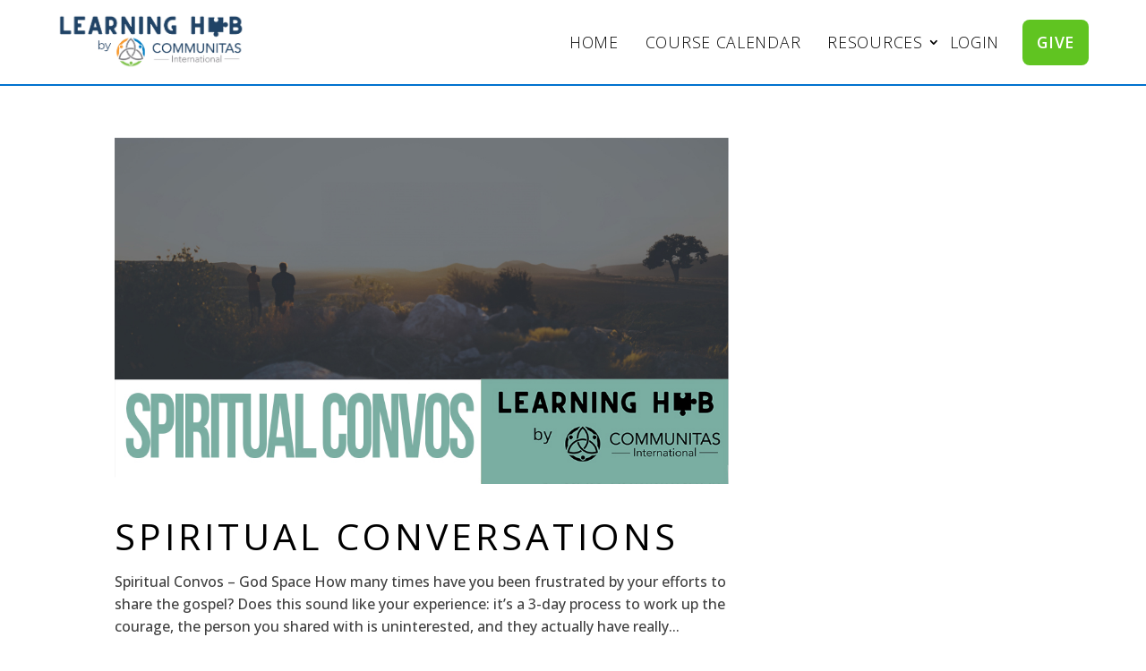

--- FILE ---
content_type: text/html; charset=utf-8
request_url: https://www.google.com/recaptcha/api2/anchor?ar=1&k=6LdfikUrAAAAAMoe1w2diswMEYW2lj33O568w3UE&co=aHR0cHM6Ly9sZWFybmluZ2h1Yi5nb2NvbW11bml0YXMub3JnOjQ0Mw..&hl=en&v=PoyoqOPhxBO7pBk68S4YbpHZ&size=normal&anchor-ms=20000&execute-ms=30000&cb=rvq5a7j3ck5
body_size: 49631
content:
<!DOCTYPE HTML><html dir="ltr" lang="en"><head><meta http-equiv="Content-Type" content="text/html; charset=UTF-8">
<meta http-equiv="X-UA-Compatible" content="IE=edge">
<title>reCAPTCHA</title>
<style type="text/css">
/* cyrillic-ext */
@font-face {
  font-family: 'Roboto';
  font-style: normal;
  font-weight: 400;
  font-stretch: 100%;
  src: url(//fonts.gstatic.com/s/roboto/v48/KFO7CnqEu92Fr1ME7kSn66aGLdTylUAMa3GUBHMdazTgWw.woff2) format('woff2');
  unicode-range: U+0460-052F, U+1C80-1C8A, U+20B4, U+2DE0-2DFF, U+A640-A69F, U+FE2E-FE2F;
}
/* cyrillic */
@font-face {
  font-family: 'Roboto';
  font-style: normal;
  font-weight: 400;
  font-stretch: 100%;
  src: url(//fonts.gstatic.com/s/roboto/v48/KFO7CnqEu92Fr1ME7kSn66aGLdTylUAMa3iUBHMdazTgWw.woff2) format('woff2');
  unicode-range: U+0301, U+0400-045F, U+0490-0491, U+04B0-04B1, U+2116;
}
/* greek-ext */
@font-face {
  font-family: 'Roboto';
  font-style: normal;
  font-weight: 400;
  font-stretch: 100%;
  src: url(//fonts.gstatic.com/s/roboto/v48/KFO7CnqEu92Fr1ME7kSn66aGLdTylUAMa3CUBHMdazTgWw.woff2) format('woff2');
  unicode-range: U+1F00-1FFF;
}
/* greek */
@font-face {
  font-family: 'Roboto';
  font-style: normal;
  font-weight: 400;
  font-stretch: 100%;
  src: url(//fonts.gstatic.com/s/roboto/v48/KFO7CnqEu92Fr1ME7kSn66aGLdTylUAMa3-UBHMdazTgWw.woff2) format('woff2');
  unicode-range: U+0370-0377, U+037A-037F, U+0384-038A, U+038C, U+038E-03A1, U+03A3-03FF;
}
/* math */
@font-face {
  font-family: 'Roboto';
  font-style: normal;
  font-weight: 400;
  font-stretch: 100%;
  src: url(//fonts.gstatic.com/s/roboto/v48/KFO7CnqEu92Fr1ME7kSn66aGLdTylUAMawCUBHMdazTgWw.woff2) format('woff2');
  unicode-range: U+0302-0303, U+0305, U+0307-0308, U+0310, U+0312, U+0315, U+031A, U+0326-0327, U+032C, U+032F-0330, U+0332-0333, U+0338, U+033A, U+0346, U+034D, U+0391-03A1, U+03A3-03A9, U+03B1-03C9, U+03D1, U+03D5-03D6, U+03F0-03F1, U+03F4-03F5, U+2016-2017, U+2034-2038, U+203C, U+2040, U+2043, U+2047, U+2050, U+2057, U+205F, U+2070-2071, U+2074-208E, U+2090-209C, U+20D0-20DC, U+20E1, U+20E5-20EF, U+2100-2112, U+2114-2115, U+2117-2121, U+2123-214F, U+2190, U+2192, U+2194-21AE, U+21B0-21E5, U+21F1-21F2, U+21F4-2211, U+2213-2214, U+2216-22FF, U+2308-230B, U+2310, U+2319, U+231C-2321, U+2336-237A, U+237C, U+2395, U+239B-23B7, U+23D0, U+23DC-23E1, U+2474-2475, U+25AF, U+25B3, U+25B7, U+25BD, U+25C1, U+25CA, U+25CC, U+25FB, U+266D-266F, U+27C0-27FF, U+2900-2AFF, U+2B0E-2B11, U+2B30-2B4C, U+2BFE, U+3030, U+FF5B, U+FF5D, U+1D400-1D7FF, U+1EE00-1EEFF;
}
/* symbols */
@font-face {
  font-family: 'Roboto';
  font-style: normal;
  font-weight: 400;
  font-stretch: 100%;
  src: url(//fonts.gstatic.com/s/roboto/v48/KFO7CnqEu92Fr1ME7kSn66aGLdTylUAMaxKUBHMdazTgWw.woff2) format('woff2');
  unicode-range: U+0001-000C, U+000E-001F, U+007F-009F, U+20DD-20E0, U+20E2-20E4, U+2150-218F, U+2190, U+2192, U+2194-2199, U+21AF, U+21E6-21F0, U+21F3, U+2218-2219, U+2299, U+22C4-22C6, U+2300-243F, U+2440-244A, U+2460-24FF, U+25A0-27BF, U+2800-28FF, U+2921-2922, U+2981, U+29BF, U+29EB, U+2B00-2BFF, U+4DC0-4DFF, U+FFF9-FFFB, U+10140-1018E, U+10190-1019C, U+101A0, U+101D0-101FD, U+102E0-102FB, U+10E60-10E7E, U+1D2C0-1D2D3, U+1D2E0-1D37F, U+1F000-1F0FF, U+1F100-1F1AD, U+1F1E6-1F1FF, U+1F30D-1F30F, U+1F315, U+1F31C, U+1F31E, U+1F320-1F32C, U+1F336, U+1F378, U+1F37D, U+1F382, U+1F393-1F39F, U+1F3A7-1F3A8, U+1F3AC-1F3AF, U+1F3C2, U+1F3C4-1F3C6, U+1F3CA-1F3CE, U+1F3D4-1F3E0, U+1F3ED, U+1F3F1-1F3F3, U+1F3F5-1F3F7, U+1F408, U+1F415, U+1F41F, U+1F426, U+1F43F, U+1F441-1F442, U+1F444, U+1F446-1F449, U+1F44C-1F44E, U+1F453, U+1F46A, U+1F47D, U+1F4A3, U+1F4B0, U+1F4B3, U+1F4B9, U+1F4BB, U+1F4BF, U+1F4C8-1F4CB, U+1F4D6, U+1F4DA, U+1F4DF, U+1F4E3-1F4E6, U+1F4EA-1F4ED, U+1F4F7, U+1F4F9-1F4FB, U+1F4FD-1F4FE, U+1F503, U+1F507-1F50B, U+1F50D, U+1F512-1F513, U+1F53E-1F54A, U+1F54F-1F5FA, U+1F610, U+1F650-1F67F, U+1F687, U+1F68D, U+1F691, U+1F694, U+1F698, U+1F6AD, U+1F6B2, U+1F6B9-1F6BA, U+1F6BC, U+1F6C6-1F6CF, U+1F6D3-1F6D7, U+1F6E0-1F6EA, U+1F6F0-1F6F3, U+1F6F7-1F6FC, U+1F700-1F7FF, U+1F800-1F80B, U+1F810-1F847, U+1F850-1F859, U+1F860-1F887, U+1F890-1F8AD, U+1F8B0-1F8BB, U+1F8C0-1F8C1, U+1F900-1F90B, U+1F93B, U+1F946, U+1F984, U+1F996, U+1F9E9, U+1FA00-1FA6F, U+1FA70-1FA7C, U+1FA80-1FA89, U+1FA8F-1FAC6, U+1FACE-1FADC, U+1FADF-1FAE9, U+1FAF0-1FAF8, U+1FB00-1FBFF;
}
/* vietnamese */
@font-face {
  font-family: 'Roboto';
  font-style: normal;
  font-weight: 400;
  font-stretch: 100%;
  src: url(//fonts.gstatic.com/s/roboto/v48/KFO7CnqEu92Fr1ME7kSn66aGLdTylUAMa3OUBHMdazTgWw.woff2) format('woff2');
  unicode-range: U+0102-0103, U+0110-0111, U+0128-0129, U+0168-0169, U+01A0-01A1, U+01AF-01B0, U+0300-0301, U+0303-0304, U+0308-0309, U+0323, U+0329, U+1EA0-1EF9, U+20AB;
}
/* latin-ext */
@font-face {
  font-family: 'Roboto';
  font-style: normal;
  font-weight: 400;
  font-stretch: 100%;
  src: url(//fonts.gstatic.com/s/roboto/v48/KFO7CnqEu92Fr1ME7kSn66aGLdTylUAMa3KUBHMdazTgWw.woff2) format('woff2');
  unicode-range: U+0100-02BA, U+02BD-02C5, U+02C7-02CC, U+02CE-02D7, U+02DD-02FF, U+0304, U+0308, U+0329, U+1D00-1DBF, U+1E00-1E9F, U+1EF2-1EFF, U+2020, U+20A0-20AB, U+20AD-20C0, U+2113, U+2C60-2C7F, U+A720-A7FF;
}
/* latin */
@font-face {
  font-family: 'Roboto';
  font-style: normal;
  font-weight: 400;
  font-stretch: 100%;
  src: url(//fonts.gstatic.com/s/roboto/v48/KFO7CnqEu92Fr1ME7kSn66aGLdTylUAMa3yUBHMdazQ.woff2) format('woff2');
  unicode-range: U+0000-00FF, U+0131, U+0152-0153, U+02BB-02BC, U+02C6, U+02DA, U+02DC, U+0304, U+0308, U+0329, U+2000-206F, U+20AC, U+2122, U+2191, U+2193, U+2212, U+2215, U+FEFF, U+FFFD;
}
/* cyrillic-ext */
@font-face {
  font-family: 'Roboto';
  font-style: normal;
  font-weight: 500;
  font-stretch: 100%;
  src: url(//fonts.gstatic.com/s/roboto/v48/KFO7CnqEu92Fr1ME7kSn66aGLdTylUAMa3GUBHMdazTgWw.woff2) format('woff2');
  unicode-range: U+0460-052F, U+1C80-1C8A, U+20B4, U+2DE0-2DFF, U+A640-A69F, U+FE2E-FE2F;
}
/* cyrillic */
@font-face {
  font-family: 'Roboto';
  font-style: normal;
  font-weight: 500;
  font-stretch: 100%;
  src: url(//fonts.gstatic.com/s/roboto/v48/KFO7CnqEu92Fr1ME7kSn66aGLdTylUAMa3iUBHMdazTgWw.woff2) format('woff2');
  unicode-range: U+0301, U+0400-045F, U+0490-0491, U+04B0-04B1, U+2116;
}
/* greek-ext */
@font-face {
  font-family: 'Roboto';
  font-style: normal;
  font-weight: 500;
  font-stretch: 100%;
  src: url(//fonts.gstatic.com/s/roboto/v48/KFO7CnqEu92Fr1ME7kSn66aGLdTylUAMa3CUBHMdazTgWw.woff2) format('woff2');
  unicode-range: U+1F00-1FFF;
}
/* greek */
@font-face {
  font-family: 'Roboto';
  font-style: normal;
  font-weight: 500;
  font-stretch: 100%;
  src: url(//fonts.gstatic.com/s/roboto/v48/KFO7CnqEu92Fr1ME7kSn66aGLdTylUAMa3-UBHMdazTgWw.woff2) format('woff2');
  unicode-range: U+0370-0377, U+037A-037F, U+0384-038A, U+038C, U+038E-03A1, U+03A3-03FF;
}
/* math */
@font-face {
  font-family: 'Roboto';
  font-style: normal;
  font-weight: 500;
  font-stretch: 100%;
  src: url(//fonts.gstatic.com/s/roboto/v48/KFO7CnqEu92Fr1ME7kSn66aGLdTylUAMawCUBHMdazTgWw.woff2) format('woff2');
  unicode-range: U+0302-0303, U+0305, U+0307-0308, U+0310, U+0312, U+0315, U+031A, U+0326-0327, U+032C, U+032F-0330, U+0332-0333, U+0338, U+033A, U+0346, U+034D, U+0391-03A1, U+03A3-03A9, U+03B1-03C9, U+03D1, U+03D5-03D6, U+03F0-03F1, U+03F4-03F5, U+2016-2017, U+2034-2038, U+203C, U+2040, U+2043, U+2047, U+2050, U+2057, U+205F, U+2070-2071, U+2074-208E, U+2090-209C, U+20D0-20DC, U+20E1, U+20E5-20EF, U+2100-2112, U+2114-2115, U+2117-2121, U+2123-214F, U+2190, U+2192, U+2194-21AE, U+21B0-21E5, U+21F1-21F2, U+21F4-2211, U+2213-2214, U+2216-22FF, U+2308-230B, U+2310, U+2319, U+231C-2321, U+2336-237A, U+237C, U+2395, U+239B-23B7, U+23D0, U+23DC-23E1, U+2474-2475, U+25AF, U+25B3, U+25B7, U+25BD, U+25C1, U+25CA, U+25CC, U+25FB, U+266D-266F, U+27C0-27FF, U+2900-2AFF, U+2B0E-2B11, U+2B30-2B4C, U+2BFE, U+3030, U+FF5B, U+FF5D, U+1D400-1D7FF, U+1EE00-1EEFF;
}
/* symbols */
@font-face {
  font-family: 'Roboto';
  font-style: normal;
  font-weight: 500;
  font-stretch: 100%;
  src: url(//fonts.gstatic.com/s/roboto/v48/KFO7CnqEu92Fr1ME7kSn66aGLdTylUAMaxKUBHMdazTgWw.woff2) format('woff2');
  unicode-range: U+0001-000C, U+000E-001F, U+007F-009F, U+20DD-20E0, U+20E2-20E4, U+2150-218F, U+2190, U+2192, U+2194-2199, U+21AF, U+21E6-21F0, U+21F3, U+2218-2219, U+2299, U+22C4-22C6, U+2300-243F, U+2440-244A, U+2460-24FF, U+25A0-27BF, U+2800-28FF, U+2921-2922, U+2981, U+29BF, U+29EB, U+2B00-2BFF, U+4DC0-4DFF, U+FFF9-FFFB, U+10140-1018E, U+10190-1019C, U+101A0, U+101D0-101FD, U+102E0-102FB, U+10E60-10E7E, U+1D2C0-1D2D3, U+1D2E0-1D37F, U+1F000-1F0FF, U+1F100-1F1AD, U+1F1E6-1F1FF, U+1F30D-1F30F, U+1F315, U+1F31C, U+1F31E, U+1F320-1F32C, U+1F336, U+1F378, U+1F37D, U+1F382, U+1F393-1F39F, U+1F3A7-1F3A8, U+1F3AC-1F3AF, U+1F3C2, U+1F3C4-1F3C6, U+1F3CA-1F3CE, U+1F3D4-1F3E0, U+1F3ED, U+1F3F1-1F3F3, U+1F3F5-1F3F7, U+1F408, U+1F415, U+1F41F, U+1F426, U+1F43F, U+1F441-1F442, U+1F444, U+1F446-1F449, U+1F44C-1F44E, U+1F453, U+1F46A, U+1F47D, U+1F4A3, U+1F4B0, U+1F4B3, U+1F4B9, U+1F4BB, U+1F4BF, U+1F4C8-1F4CB, U+1F4D6, U+1F4DA, U+1F4DF, U+1F4E3-1F4E6, U+1F4EA-1F4ED, U+1F4F7, U+1F4F9-1F4FB, U+1F4FD-1F4FE, U+1F503, U+1F507-1F50B, U+1F50D, U+1F512-1F513, U+1F53E-1F54A, U+1F54F-1F5FA, U+1F610, U+1F650-1F67F, U+1F687, U+1F68D, U+1F691, U+1F694, U+1F698, U+1F6AD, U+1F6B2, U+1F6B9-1F6BA, U+1F6BC, U+1F6C6-1F6CF, U+1F6D3-1F6D7, U+1F6E0-1F6EA, U+1F6F0-1F6F3, U+1F6F7-1F6FC, U+1F700-1F7FF, U+1F800-1F80B, U+1F810-1F847, U+1F850-1F859, U+1F860-1F887, U+1F890-1F8AD, U+1F8B0-1F8BB, U+1F8C0-1F8C1, U+1F900-1F90B, U+1F93B, U+1F946, U+1F984, U+1F996, U+1F9E9, U+1FA00-1FA6F, U+1FA70-1FA7C, U+1FA80-1FA89, U+1FA8F-1FAC6, U+1FACE-1FADC, U+1FADF-1FAE9, U+1FAF0-1FAF8, U+1FB00-1FBFF;
}
/* vietnamese */
@font-face {
  font-family: 'Roboto';
  font-style: normal;
  font-weight: 500;
  font-stretch: 100%;
  src: url(//fonts.gstatic.com/s/roboto/v48/KFO7CnqEu92Fr1ME7kSn66aGLdTylUAMa3OUBHMdazTgWw.woff2) format('woff2');
  unicode-range: U+0102-0103, U+0110-0111, U+0128-0129, U+0168-0169, U+01A0-01A1, U+01AF-01B0, U+0300-0301, U+0303-0304, U+0308-0309, U+0323, U+0329, U+1EA0-1EF9, U+20AB;
}
/* latin-ext */
@font-face {
  font-family: 'Roboto';
  font-style: normal;
  font-weight: 500;
  font-stretch: 100%;
  src: url(//fonts.gstatic.com/s/roboto/v48/KFO7CnqEu92Fr1ME7kSn66aGLdTylUAMa3KUBHMdazTgWw.woff2) format('woff2');
  unicode-range: U+0100-02BA, U+02BD-02C5, U+02C7-02CC, U+02CE-02D7, U+02DD-02FF, U+0304, U+0308, U+0329, U+1D00-1DBF, U+1E00-1E9F, U+1EF2-1EFF, U+2020, U+20A0-20AB, U+20AD-20C0, U+2113, U+2C60-2C7F, U+A720-A7FF;
}
/* latin */
@font-face {
  font-family: 'Roboto';
  font-style: normal;
  font-weight: 500;
  font-stretch: 100%;
  src: url(//fonts.gstatic.com/s/roboto/v48/KFO7CnqEu92Fr1ME7kSn66aGLdTylUAMa3yUBHMdazQ.woff2) format('woff2');
  unicode-range: U+0000-00FF, U+0131, U+0152-0153, U+02BB-02BC, U+02C6, U+02DA, U+02DC, U+0304, U+0308, U+0329, U+2000-206F, U+20AC, U+2122, U+2191, U+2193, U+2212, U+2215, U+FEFF, U+FFFD;
}
/* cyrillic-ext */
@font-face {
  font-family: 'Roboto';
  font-style: normal;
  font-weight: 900;
  font-stretch: 100%;
  src: url(//fonts.gstatic.com/s/roboto/v48/KFO7CnqEu92Fr1ME7kSn66aGLdTylUAMa3GUBHMdazTgWw.woff2) format('woff2');
  unicode-range: U+0460-052F, U+1C80-1C8A, U+20B4, U+2DE0-2DFF, U+A640-A69F, U+FE2E-FE2F;
}
/* cyrillic */
@font-face {
  font-family: 'Roboto';
  font-style: normal;
  font-weight: 900;
  font-stretch: 100%;
  src: url(//fonts.gstatic.com/s/roboto/v48/KFO7CnqEu92Fr1ME7kSn66aGLdTylUAMa3iUBHMdazTgWw.woff2) format('woff2');
  unicode-range: U+0301, U+0400-045F, U+0490-0491, U+04B0-04B1, U+2116;
}
/* greek-ext */
@font-face {
  font-family: 'Roboto';
  font-style: normal;
  font-weight: 900;
  font-stretch: 100%;
  src: url(//fonts.gstatic.com/s/roboto/v48/KFO7CnqEu92Fr1ME7kSn66aGLdTylUAMa3CUBHMdazTgWw.woff2) format('woff2');
  unicode-range: U+1F00-1FFF;
}
/* greek */
@font-face {
  font-family: 'Roboto';
  font-style: normal;
  font-weight: 900;
  font-stretch: 100%;
  src: url(//fonts.gstatic.com/s/roboto/v48/KFO7CnqEu92Fr1ME7kSn66aGLdTylUAMa3-UBHMdazTgWw.woff2) format('woff2');
  unicode-range: U+0370-0377, U+037A-037F, U+0384-038A, U+038C, U+038E-03A1, U+03A3-03FF;
}
/* math */
@font-face {
  font-family: 'Roboto';
  font-style: normal;
  font-weight: 900;
  font-stretch: 100%;
  src: url(//fonts.gstatic.com/s/roboto/v48/KFO7CnqEu92Fr1ME7kSn66aGLdTylUAMawCUBHMdazTgWw.woff2) format('woff2');
  unicode-range: U+0302-0303, U+0305, U+0307-0308, U+0310, U+0312, U+0315, U+031A, U+0326-0327, U+032C, U+032F-0330, U+0332-0333, U+0338, U+033A, U+0346, U+034D, U+0391-03A1, U+03A3-03A9, U+03B1-03C9, U+03D1, U+03D5-03D6, U+03F0-03F1, U+03F4-03F5, U+2016-2017, U+2034-2038, U+203C, U+2040, U+2043, U+2047, U+2050, U+2057, U+205F, U+2070-2071, U+2074-208E, U+2090-209C, U+20D0-20DC, U+20E1, U+20E5-20EF, U+2100-2112, U+2114-2115, U+2117-2121, U+2123-214F, U+2190, U+2192, U+2194-21AE, U+21B0-21E5, U+21F1-21F2, U+21F4-2211, U+2213-2214, U+2216-22FF, U+2308-230B, U+2310, U+2319, U+231C-2321, U+2336-237A, U+237C, U+2395, U+239B-23B7, U+23D0, U+23DC-23E1, U+2474-2475, U+25AF, U+25B3, U+25B7, U+25BD, U+25C1, U+25CA, U+25CC, U+25FB, U+266D-266F, U+27C0-27FF, U+2900-2AFF, U+2B0E-2B11, U+2B30-2B4C, U+2BFE, U+3030, U+FF5B, U+FF5D, U+1D400-1D7FF, U+1EE00-1EEFF;
}
/* symbols */
@font-face {
  font-family: 'Roboto';
  font-style: normal;
  font-weight: 900;
  font-stretch: 100%;
  src: url(//fonts.gstatic.com/s/roboto/v48/KFO7CnqEu92Fr1ME7kSn66aGLdTylUAMaxKUBHMdazTgWw.woff2) format('woff2');
  unicode-range: U+0001-000C, U+000E-001F, U+007F-009F, U+20DD-20E0, U+20E2-20E4, U+2150-218F, U+2190, U+2192, U+2194-2199, U+21AF, U+21E6-21F0, U+21F3, U+2218-2219, U+2299, U+22C4-22C6, U+2300-243F, U+2440-244A, U+2460-24FF, U+25A0-27BF, U+2800-28FF, U+2921-2922, U+2981, U+29BF, U+29EB, U+2B00-2BFF, U+4DC0-4DFF, U+FFF9-FFFB, U+10140-1018E, U+10190-1019C, U+101A0, U+101D0-101FD, U+102E0-102FB, U+10E60-10E7E, U+1D2C0-1D2D3, U+1D2E0-1D37F, U+1F000-1F0FF, U+1F100-1F1AD, U+1F1E6-1F1FF, U+1F30D-1F30F, U+1F315, U+1F31C, U+1F31E, U+1F320-1F32C, U+1F336, U+1F378, U+1F37D, U+1F382, U+1F393-1F39F, U+1F3A7-1F3A8, U+1F3AC-1F3AF, U+1F3C2, U+1F3C4-1F3C6, U+1F3CA-1F3CE, U+1F3D4-1F3E0, U+1F3ED, U+1F3F1-1F3F3, U+1F3F5-1F3F7, U+1F408, U+1F415, U+1F41F, U+1F426, U+1F43F, U+1F441-1F442, U+1F444, U+1F446-1F449, U+1F44C-1F44E, U+1F453, U+1F46A, U+1F47D, U+1F4A3, U+1F4B0, U+1F4B3, U+1F4B9, U+1F4BB, U+1F4BF, U+1F4C8-1F4CB, U+1F4D6, U+1F4DA, U+1F4DF, U+1F4E3-1F4E6, U+1F4EA-1F4ED, U+1F4F7, U+1F4F9-1F4FB, U+1F4FD-1F4FE, U+1F503, U+1F507-1F50B, U+1F50D, U+1F512-1F513, U+1F53E-1F54A, U+1F54F-1F5FA, U+1F610, U+1F650-1F67F, U+1F687, U+1F68D, U+1F691, U+1F694, U+1F698, U+1F6AD, U+1F6B2, U+1F6B9-1F6BA, U+1F6BC, U+1F6C6-1F6CF, U+1F6D3-1F6D7, U+1F6E0-1F6EA, U+1F6F0-1F6F3, U+1F6F7-1F6FC, U+1F700-1F7FF, U+1F800-1F80B, U+1F810-1F847, U+1F850-1F859, U+1F860-1F887, U+1F890-1F8AD, U+1F8B0-1F8BB, U+1F8C0-1F8C1, U+1F900-1F90B, U+1F93B, U+1F946, U+1F984, U+1F996, U+1F9E9, U+1FA00-1FA6F, U+1FA70-1FA7C, U+1FA80-1FA89, U+1FA8F-1FAC6, U+1FACE-1FADC, U+1FADF-1FAE9, U+1FAF0-1FAF8, U+1FB00-1FBFF;
}
/* vietnamese */
@font-face {
  font-family: 'Roboto';
  font-style: normal;
  font-weight: 900;
  font-stretch: 100%;
  src: url(//fonts.gstatic.com/s/roboto/v48/KFO7CnqEu92Fr1ME7kSn66aGLdTylUAMa3OUBHMdazTgWw.woff2) format('woff2');
  unicode-range: U+0102-0103, U+0110-0111, U+0128-0129, U+0168-0169, U+01A0-01A1, U+01AF-01B0, U+0300-0301, U+0303-0304, U+0308-0309, U+0323, U+0329, U+1EA0-1EF9, U+20AB;
}
/* latin-ext */
@font-face {
  font-family: 'Roboto';
  font-style: normal;
  font-weight: 900;
  font-stretch: 100%;
  src: url(//fonts.gstatic.com/s/roboto/v48/KFO7CnqEu92Fr1ME7kSn66aGLdTylUAMa3KUBHMdazTgWw.woff2) format('woff2');
  unicode-range: U+0100-02BA, U+02BD-02C5, U+02C7-02CC, U+02CE-02D7, U+02DD-02FF, U+0304, U+0308, U+0329, U+1D00-1DBF, U+1E00-1E9F, U+1EF2-1EFF, U+2020, U+20A0-20AB, U+20AD-20C0, U+2113, U+2C60-2C7F, U+A720-A7FF;
}
/* latin */
@font-face {
  font-family: 'Roboto';
  font-style: normal;
  font-weight: 900;
  font-stretch: 100%;
  src: url(//fonts.gstatic.com/s/roboto/v48/KFO7CnqEu92Fr1ME7kSn66aGLdTylUAMa3yUBHMdazQ.woff2) format('woff2');
  unicode-range: U+0000-00FF, U+0131, U+0152-0153, U+02BB-02BC, U+02C6, U+02DA, U+02DC, U+0304, U+0308, U+0329, U+2000-206F, U+20AC, U+2122, U+2191, U+2193, U+2212, U+2215, U+FEFF, U+FFFD;
}

</style>
<link rel="stylesheet" type="text/css" href="https://www.gstatic.com/recaptcha/releases/PoyoqOPhxBO7pBk68S4YbpHZ/styles__ltr.css">
<script nonce="lczD5nH9d0ra2LFIdkZxug" type="text/javascript">window['__recaptcha_api'] = 'https://www.google.com/recaptcha/api2/';</script>
<script type="text/javascript" src="https://www.gstatic.com/recaptcha/releases/PoyoqOPhxBO7pBk68S4YbpHZ/recaptcha__en.js" nonce="lczD5nH9d0ra2LFIdkZxug">
      
    </script></head>
<body><div id="rc-anchor-alert" class="rc-anchor-alert"></div>
<input type="hidden" id="recaptcha-token" value="[base64]">
<script type="text/javascript" nonce="lczD5nH9d0ra2LFIdkZxug">
      recaptcha.anchor.Main.init("[\x22ainput\x22,[\x22bgdata\x22,\x22\x22,\[base64]/[base64]/MjU1Ong/[base64]/[base64]/[base64]/[base64]/[base64]/[base64]/[base64]/[base64]/[base64]/[base64]/[base64]/[base64]/[base64]/[base64]/[base64]\\u003d\x22,\[base64]\\u003d\x22,\x22wosEOzE0wrkOIMKMw5rCv2XDmnPCrBXClcOww6d1wrXDnsKnwr/[base64]/wrM/ZgTCmcO0w7NBLTnDq2R9w4jCk8Otw6fCmiXDiXXDo8KzwokUw5MlfBYOw5DCoAfCkMKdwrhCw7TCk8OoSMOXwp9SwqxvwqrDr3/DkMOhKHTDtMO6w5LDmcOqT8K2w6lOwrQeYXUHLRtxDX3DhUlHwpMuw4/DnsK4w4/[base64]/QnvCm8OEY8O/w7jDkMOYQVnDu00sw4jDhsKCbTTCkcOTwr7DhH3Cu8OKaMO4a8OMccKUw47Cu8O6KsO7wqBhw55MD8Oww6pywrcIb2xCwqZxw6/DlMOIwrlXwpLCs8OBwq51w4DDqXbDtsOPwpzDolwJbsKDw7jDlVB8w4JjeMOJw5MSCMKJHTV5w7kIesO5LSwZw7Qrw7ZzwqNibSJRNyLDucOdfCjClR0mw6fDlcKdw4/Dn17DvEHCl8Knw40vw7nDnGVROMO/w78fw4jCixzDtRrDlsOiw6fCrQvCmsOZwo3DvWHDsMO3wq/CnsKtwpfDq1MJZMOKw4onw6vCpMOMeWvCssODaH7Drg/[base64]/wqkawoDDvMOZw5MPwpQ9wq3DmcKOC8OeWcKXG8K0wpbCjcKnwosMRsOvAlpxw4nCl8KrQ2BUG1B0YWVPw4PDlHUoNFwvZlnDtWvDvwzCs1g/wo/Dmh8Sw5bCvw7CtcO7w5BIXTQ7McKIAR/DvMKawrAfXAnCjC8mw6nDi8KjSMKia3XDgyccw5UzwqQFBMOCC8Oaw5XCosKRwrtGOCRUUHXDpCHDjCbDhsOPw50CYMKHwqjDsW4pYyTDiHbDsMKuw4nDph4yw4PCo8O3LcO1P0MIw4TCqE4Jw75nF8OuwqzCll/Cn8KMwpMcFsO2w57CmzXDgxXDisKGHzVRwqslAzhtbsKmwp8SFhvCmMOjwqoBw7PDnMKrHkgowp5awqjDlMK4Swp/WMKpJVY/woIaw6HDlWUTKMK8w746CEdkLG9qB0M8w4Ucc8OeYcOCQQXCsMOuWkrCnmTCrcKCTsORKkNQfMO9w65ubsOnXC/DusOzEsKpw4YNwpYTH2PDm8KBSsKSUAPCv8K5wow5w5QJw4PCk8OEw6h2VnMxQsKvw7BDNcO0woccwoVRwrEXIsK9fEbCj8Oef8ODVMOgGB/Cp8OQwqnCocOFQAhPw53Drn0iDB7DmXLDoS8hw7fDvTPClhcgbV3Ck0Zlwr3DucOcw4TDmC8pw4vDvcOtw5/[base64]/DtEMUb3EAw6wWwrcqO0IdesOyXMKyKjTDhcOmwrLCgW19O8KoenY/wpHDqcKRPMKNacKswr9cwpTCrScmwqERYnXDiUU4w6kCMULCg8OTRD5aZnDDjMOMZwjCuRPDujB0eAx4wpzDl0jDq1d+wo/[base64]/ClWYoRcOkcXbCnF5XwpgmegXDqsO9ccO0w5fCs2ghw5fCiMK0XQLDgU56w68AOsK0XsOaUylyAcKSw7zDrMOIGCx9eQwdwrrCvifCmxPDpMO0RTg6HcKiT8OqwoxrF8O3w6HCng3DjAHCpBvCq2IHwrdEYmFyw4rDrsKdah/Dv8OCw4PCk04uwrMIw4nDpA/Cg8KoJcKCwrfDu8Kjw4/[base64]/[base64]/DtnvClsO6BzDCpsKXJw8kw53CjMK2w4RfUsKgwqE3wpsMw74FSHgxdcKswrkKw57CqkDCuMKMEx/DuW/Dk8KEw4Npe3MzKjLCvMOpWsKPbcKqTsOjw5ocwpjDq8OtKMOwwrtGHMOyLHHDjwp6wqzCqcOUwp0jw5jDpcKIwpEDX8KMQMONCsOlb8KzHgDDjl8bw5Bbw7nCl387wp/Ci8KLwpjDsQs3WsOBw7M4Exp0w5NDwrgIHMKHacKAwo3DvAYrbsKaDiTCpjwJw7d6ZirDpsOwwol0wozCmMK6WFEzwqwBUiFMw6xUGMKcwopJVcOawpbDtVBmwoPDtcONw4QmZS9oOMOLdWp9wrlAM8KPw7HCl8KNw44YwozDt3RGwrl7wrd1TTgoP8OoCG/DrjDCucKUw6spw5cww7F5ZyljNsKdfQvCoMO7NMOVBUALYG/DkWN6wpzDj1p/V8Kgw7ZewpRPw6gZwotKWUc8A8OgTMOYw4wjwr11w4/[base64]/[base64]/[base64]/[base64]/Dj0jDocOlwoEUwoldwq/Cl8OZw5zCgypow4xOwoYXw6rCqhLDuVprQz99KsKUwq0lasOMw5fDmE/DgcOFw4JJTcOAdSvCpsKkKi08CispwrpmwrVEcQbDgcOndGvDlsKTMVIYwqhFM8Oiw5zCrh3CgWTCtyrDnMKZwofCk8OcT8KefVLDsnJuw7hNd8Ofw7g/w6o+E8ODBCzDgsKSbMKfw6PDj8KIZmkuJsK/[base64]/Dh23DqCXDhsKkaMOGw6E2OcOyw5nCo24mwpnCkMOAacKmwqrCmwrDp3JZwrwBw74gwptLwqgYw7NaTsK0VMKtw5zDpMK3MMKwEQfDqjEmZMOzwqfDmsOvw55PFsOlIcOOw7XDvcOpYjRQwrLCkX/DpsOzGsOVworCoSzCkT8rZ8O8TzFQOsOkw5JJw6Mcwo/CkcOmPAZ0w7XCvgXDjcKRVGRQw5XCrDLCpsO9wqDDiXfDmgEDVRLDnHEIUcOtwp/[base64]/DhsKBCA7Cp3/[base64]/HMKuM8KuwrEfw5rCiRNxKTbDgANlG8KwL1VHDTZ+EWUNLwTCmWrClTbDtipawqNVw5MoGMOxHnwLBsKJwq7ClcOdw5nCnHpWw4hGYMKbJsKfflPCowtEw6JdcHfCqS3DgMOtw5rCigxEdj3DgDAaVcO7wotyORd5d0huVDJibX/Co3DDlcOxJgzCkxXDgRvDsBvDoCrCnmbCgxrCgMOmTsK1RBXDuMOvHk0FBUdFagHDg2UQRxBObsKBw5nCvcOMZ8OVesORO8KTPRhVZzVRwpvCgsKqFERmw7TDn17CocKkw7/[base64]/CjW/CuwUzAjrCm8O7BMO2wpnCqMO/SSAtwqPDlMOHwrFrVAk2NcKIwph9c8O/w7RJw67Ch8KPJFUNwpbCkyE8w4bDmHpMwo0rw4FdaizCpMOPw7nCo8KmUjbCgX7CvsKdCMKswoFgBzbDpHnDmGMMH8O6w5l0ZcKtFw/CmhjDnkBBw5JqDhbDrcO0wpZpwpXDoXvCiWF5J15kJMK3cxIow5BVNMOewpNCwp5mVRsNw6crw4TDi8OoLsOEw6bCmg7DkwEMQ0fDocKEey1bw7fCoCbCgMKtwqQNVx/[base64]/DoCJewo4ZOkAlw4o7ccK+OMKewoZIJhxYwotfNSbCiVdaQ8OyfT46eMKUw7bCjCkWasKdWMKvdMOIEGXDt0vDkcO2wqjCp8KSw7LCocORVcOcwpAtTsK2w5IOwrrCjSMOwopmwq7DkQfDhB4EAMOkBMOQUQ1hwq8lZ8KaPMO3cAhXEmrDmy/[base64]/[base64]/CrcKJRcO/B8KEw5fCnwDDj8OFw7QPRcO1L8KtVsOZw7PCvsODLsKxdQzCpGckw5xGw6/[base64]/eMK2SB/DkhTCu8OZI0g5PcKKbcKCwpfDkGDDp3M4wrrDlsKGUMO8w5DDnGjDl8OKwrjDn8KdIsKswrDDvxlSw7FvKcKPw7TDhHdqXnDDiANKw4/[base64]/CpzzCscKGQzpWw5jDpAN/wqHCm8OZFzrDhcONKMOrwox2YcK1w6pFExjDhVjDqFbDrWxiwrV6w5klZsKuw79Pw4pvKktiw4PDtSzChh9swr88amrCqMKrTXFbwpEJCMOME8OzwpLCqcKMeVg/wr4cwqAuJMOHw4o4EMKFw5pPRsKkwr9kX8OnwqwkIcKsJcOVJsO+E8KXWcOHP2vCkMK0w7hBwrvDnGDCgWfDhcO/[base64]/[base64]/woI0ecO0wqd+wolYw5vDt8O5G0TClXDCoysLwpwBS8KSwqbCucOlIMOHw5/Cs8ODw6ltL3LCkcKFwpvCrcOVQFvDogBOwojDvzYPw5TCk2nCp1hCI1F9XcOWG1h7f33DomfCusOnwq/CksOTEE7Clm/CuRMmSTHCjcOcw79Uw5Ffw6x4wq13Xh/CiXbDlsOjWcOUeMKwaiIFwqTCrm9Uw4DCqmvCpsOiQcO+PxzCjsOYw6/[base64]/DpBUOPE3DvMKjaFvCqMOaw4tfwrTDvcK7KsOkXTDDk8OUclhAZX8xdMKXJWVXwo9cI8KSwqPCkFY9cl/[base64]/[base64]/[base64]/DtsOwKsKcEsOyw5IIORvCpsOGw5ZnJw7DvGvCti8mw4XCsWgfwo7CnsOINsKHEyQAwoTDpMOyJkrDoMKAGGTDlHvDpTHDqHwjXMOMHcKpRcODw49Aw7kIwo/DrMKvwqvCmRrDkMO2w7w9wpPDnEPDv2hNKTcKBWvDhMKgw58nOcOzw5tOwr4ow58gU8OkwrLCr8OTThpND8O2wodRw77ChQl4EMOWGTzCk8Kna8KnJMOewo5Jw6NMRcOQNsKWCMOHw6vClsKuw6/CosOJPx/[base64]/CocOlWBXCrMOcw5QybXfDgSDCs3XDjjnCkxgvwqHCtMKddFxcwqUuw5PDk8OrwrE4ScKFcMKJw4g+wrlhRMKYwqXClsOqw7JoVMOSRz/ClD/CkMKYdnTCsGhDDcO3wqoZwpDCosKmP2nCgAEkJMKkA8KWKlwTw5AtBMOSG8OGZ8OXwr5vwoRPQMObw6RYIyx8w5YoV8KEwowVw5Rhw6TDthpgWMKXwpsAw6dMw7nCkMOkw5HCq8KvNcOEVDElwrBTf8OQw7/DsTDCg8OywobCp8KfJjnDqibDvsKmaMONAH85MR8Pwo/[base64]/Di8Oaw4V3wpXDvcOEGUdZRMOCwojDucKrH8Omw79nwps2w5lFB8OFw6HCmsOhw7fCn8Ovw7kxAsO1OUvCoiRMwpkYw6JWJ8KxK2JZJRPCvsK5bh1zPFB9wqIhwoDCoyfCsEdMwpU0GMO/RcOawp1ga8O6KmYFwqvCpMKtUMOVw7/DvEV4EsKGw4rCosOYQQ7DksKwQ8KPw77DocKeHsO2bMKYwprCiHstw6Y+wpHCvXlDFMOCFShZwq/ClmnCrcKUY8OrXMK6w4nCtcO+YsKSwojCk8OEwrRLXm0FwpDClcKywrRFYMOYbsK6wpdFYcKywrxUw6LCmcOFVcOow5nCvsKQN2fDqiHDucKzw53Cs8OvRXZwcMO8ScOjwo4Gwqs4F20cCRJQwq7CkknCmcO6ZgLDs33Ci1YpRGHCpiEYBcK5W8OVBj/CrFvDpsKDwoR7wqEuKRrCuMKqw68yAHbChC/Dt2hXPsO2w4fDvStcw6XCpcO3I0IVwp/Cr8OdaVTCvXAlwphCecKqVsKcw5LDtHbDncKVw7nCisKRwr1ocMOgwpzClEgxw43DlcOAITLCsw5oQgDCpAbDhMO/[base64]/EsOJf8O0ehbClMOYw4BSEcOyRzMNw6zCuMO1ZcOdw4DCsxnCvQEKejIpXA/Dk8KMwoXCuBw7csO5QsOJw6bCsMO5FcOaw44iCMOJwr8WwoNrwpPDv8K/[base64]/VcOhD8KSw4/DqgHDtMKSwrjCpw0qwp/DrwnDjcKiZMKMwobCklFBwp1lOcOGw5EXGEvCpUNMbMOKwqbDscOSw5LCm1x3wqUmBQDDjzTCnlPDsMONZDQTw7/Do8O6w7vDhcKUwpbCjMOjLBPCpcKLw7rDtGETwoLCi3jDtMO/esKAwqXDksKreG7DjWjCj8KHJMKHwo/Cp3x9w5TCrcOaw6NdRcKnMl7CksKcRVxTw6rDjR1KZcKTwpFUTsKww70SwrkQw5I4wqwEKcKqw7XCoMOMwr/DkMKuc1vDvlXCixLCmBRMw7PCmCkkRcK7w6N/[base64]/Cjh/CjhxZwpYqw5zDsEQKYAUywqHCnMKQDMK+DiXCp0TDlcKqwrLDi2Jjb8K1aX7Doj/CtcK3wohjXHXCkcKFd14kHQjDhcOqwoxvw5DDpsOww7fCr8OTwoXCvzHCuXQ0RVtxw7fCg8OVFzPDp8OIwr1lwr/DosOiworDiMOCw6bCocOlwonDuMKPGsOwTsK1w5bCr0Zmw5bCthItdMO9VRweOcOpw5pewrJ6w4fDoMOrb1s8wptoa8KTwpxRw77Cs0fDm3/Cp1M8wpjCoHsqw50UF3nCr0/DlcODJcOIQTNyccOKIcKsKBbDtkzDusKFZknDqsO7w7nDvjoVZ8K9TsO1w4RwYcO6w5nDtzExw7/DhcOLNgHCriHCl8KqwpbDiBzDshYAfcKVazjDiVPDqcOcw6E9PsK2YR9lGsO6w5PDhB/DscKZW8ODw6nDo8Ocw5kZXmjCi03Dvjo9w7Nbwr7CkcKNw4TCvMKWw7jDrAJWbMKJe2spbkTDryAnwp7DsFbCr03Cg8KgwqRqw7cnPMKHJcOLQsKlwqhkSRLDjMKMw4NVSsOQeBvCqMKUworDpMO0dU/CujYiTMKgwrfCo1rDvC/ClDjDscKILcOfwoglGMO6KwhFOMOYw7PDhsKGwpZNTn/DhcOfw47Cn3jDkzPDoFogH8OaFsOow5XCucKVwq7DnBTCq8K/WcO/U1zCv8Kcw5ZkSXLCgxjDsMKlfld1w4BSw69mw41Ow47CoMOTfsOlw4/DncOwczwpwqEVw54aaMOMO1pNwqt8wo7CkMOPeDd4LsO8wr3CsMOMwo/CgA0vN8OHCMKaegA/CUTCh1EAw47DqsOtwr/Cu8Kcw5fDg8OpwpAdwqvDhh4GwqIkMThHVMKgw43DuR/CiB7DszRiw6/[base64]/DjsKcwq3CpcKGw6XDrMOewqDDrTtUenRlcsKmwrU0a3HCgjnDgDPCnMKRCMKHw6MiIMKDJ8KraMK6bUxpLcOzLF9xMh7CuwTDuyZyd8Ogw6/DlsO6w4M4KljDjHY7wqjDlDPCmABvwq7DvsKqPjjDn2fCsMO5DkfDgGvCv8OJCsOXScKWw7/DvMKSwrMMw6rCj8O9fyDCqxDCq37CnnNawoHChUggZkkjAsOnZsKxw4bDnMKEA8OBwo06F8O1wqPCg8Kbw4nDmsKOwrTCrjrCmjXCt0c9JVPDmhfCpwDCucO9dcKtfBIMK3DCgcOzM3fCtcOdw53DiMOdKT4qwp/DqQ/DssOzw7BXwoctLsK0EsKCQsKMJwHDvEvCnMOeGkw8w4xzw7QpwoPDoF9ka3c+QMOtw6dAOTfCucKNB8KdBcKKwo1Hw6XDqXDDmF/CmnjDmMKXBcObH1JDMApoQ8KHGMOeF8ORKUokwpLCsy7Dh8KLV8Kxw4vDpsOIwpJKF8K6wqnDp3vCrMKhwrzCoAMswr52w43CisKlw5rClWXDkD8mwozCo8KYw5oZwpvDtRYLwr/CknlMOMOsEsOiw4hvw7FNw5HCtcOfFQZGw6p0w7PCoD/DlVTDqnzDoGMpwptvbcKfAVDDugE0V1cmYsKiwr7CthFDw4HDjcO5w7DDgVp/FWg1w77DjnfDm1EpK1lZQMK/wq4iWMOSw77DlCUAG8OOwpXCicO/McOvX8KUwp1IR8KxGlIyFcOOw7/DnsKjwpdJw6MLX1DCswnDocKuw5TCsMOkdh0mT3QiTmnDg3HDkTnCljFKwpHCpWfCvTDCv8KYw5gHwporGVppZ8O6w7LDj0suwo7CpS5Bwq/Csk0EwoQ5w6Zyw5EmwoLCpcKFDsK6wot8RVRjw5HDoCTCp8KXZEJew4/CmAg4EcKvJz56OBVGOsKTw6XCv8OVYcKCw4bDmBfDvF/CkA4lwozCqSLDpUTDrMOYdgUuwpHCuUfDnz7DssO2RGMcUMKOw5gNBxTDlMKJw7bCi8KLcMOuwr47bgViXizCu3zCocOBDsKpXUnCnklZUMKpwpJnw6hewrjCmMOKwpTCmsKiOMKHPDXDg8Oaw4vDu1hlwoYxSMK2w75wX8OhKFPDtU/DoSMGDMK9UkzDuMO0wprCuirDtTTCvcOyQ2NHw4nDgy7Co3bCkhJOMMKyZsO8C1DDmcK9w7HDgcKkJlHDglElWMO4UcKRwppfw7HCncOHF8Kcw6TCjDTCjCrCvFQlDMKLVCsQw7XClVxJVcOawqvCimTDqjkSwrB/w7k8DG3ClWrDv0HDjCLDuXnClhXChMOzwqQTw41Cw7LDkmNIwoF0wr3Ckl3CuMKaw4zDusONf8K2wo1eCTlewrvCi8OUw7kbw4jCvsK/[base64]/CqsKiw4lyw5giEcOOwqtdwqbDp3vCn8KebMKBw6bCvMKzHcKiwo3Cp8OSR8OeXsKJw5HDlcOKwqAmw78+w5/[base64]/Du0kNVMOew5dtw6INKcOgwpPDtsKHcynCuD0ALQzDosOHLMKRwqDDuyTCmHFJc8KBw49Dw78JBi48wo/DpMKuJcKDWcKbwr0qwqzDv1HCkcKQKjPDqDHCi8O2w6dJFyTDmGtswoQBw7cTOl3DoMOCw6p+MlrCtcKNaiLDvmwYwqTCgBbCpWjDnRc6wo7DnhTDrjlgEmhGw7fCvgXClsKxWQxYaMOkJXrCrMOgw4/CrCvDnsKwYzIMw6dUwrwIVTDCknLDscO1wqp4w7PDji7Dtj5VwoXDjS9jHEsEwqQKw4nDt8OJw5Zyw7l0YsOQKEYWPC56Q1/CjsKCw5g6wo0iw4fDuMOsOcKAccKWC2XCujLDs8OlfSY8I2Zdw5hkRjzDrsK2AMOswqHCuQnCisOBworCksKGw4nDkX3DmsK6Uw/Dj8K5wqDCs8Klw5rDgcOmMDjCunTDrcOkw4zDjMO1TcKBwoPDhQBMfwQ6XMK1aElPTsOuP8OvGhhIwp/CrcOlWsKBRnchwp3DhlUVwoAZD8K5woXCuC1xw6M7UMOxw7vCusOJwojCjMKUBMOYUxpqLinDpcO9w4w/wrlWY3gFw6XDrHbDvMKxw5LCoMOwwr3ChMOIwo4sfMKCWyTChkrDgMOSwqtjGMK6fU3CtwrCnsORw5/DnMK1XCTCucKBPgvCm10tcsOPwrbDrcKnw64rNGFfclPDtcKnwrkoAcOlCULCtcK+ZlPDssOEwqRbFcObAcKJJcKjAcKRwrZZwq/[base64]/[base64]/[base64]/[base64]/DvjjDrXvCs8Knwr1oa1PCrEciwq1pw4F9wp9sFcOVKSV0w6DDhsKgw5zCtQTCriXCpyPCoWPCo15ZZsOVH3dIIsOGwoLDrTJ/w4/DvRXDt8KvDMKhCXXDkMKzw4TCl33DiT4Cw7rCiQ0jZmVqwr90PMO9QcK5w4LDmELDh2rCk8K9fMK+GDpOEwcmw7/Di8Kjw4DCmxlOZQLDuhgGMMKdVCl1YgLDqEzDj35SwqgkwpI0ZsK3w6Yxw4gAwrs6d8OAYEsYMDTCkl3ChzQ1VAA4Qh3DpsOrw5A1w4rDksORw5RzwqHDrsKXNxpBwqzCp1TChnJ1LsO2csKWwpHDmsKOwqvCqMOuUlPCm8O/Sl/DnRJTTWlowqtVwoofw6nCi8O4wrjCvsKSw5QsTi/DqHoow7LCtcKhcGRzwoNRwqBGw4LClsOVw7HCqMO4PmhBwr1swrxkSVHCvsK5w7B2woRiwo5LUzDDlsOuMHQuJTHClsK9T8O/[base64]/[base64]/DlQJ4wrMIwr7Dn8O2b8K5P8O7wrhXw6rCkMK/fcKCZMKpQcKFGl44wr7DucKEDC/CpRzDqcOYaAMwKRRHXifCpsKgM8Onw6kJMsK1w7sbAF7CuH7CpXjCsCPCq8OKXUrDusOMBMKQwrx+RcK0fjbCtsKMFQw4QcO/[base64]/DiEfCo8KEw5vCiMO0T8Kgw6XDuQrCksKowr46wr0cThXCnxpGwo1dwqkdfH5Nw6fCosO0CMKZX0jDvxIewonDg8Kcw5fDulIbw7DDucKSTMKgLChaZ0LDslE0T8KWw73Dl246G0Zef17CsGTDvEM/wogBbFDDpxzCuFxXP8OKw4fCs1fChMOocXxjw59HfjxhwrnCkcK9w7kdwrNaw5hRw7HCrh41Sk7Dk0QhbcOPPMK9wrnDuWfCkynClgUiVcO1wpp2CGPCrcObwp7DmjPCl8OLw5HDnWxbOwvDiDHDncKvwqJUw4/DtXB2wpLDnUE/[base64]/ClUDDv8O7wofDrcOleMKhwqHDqsKXw5xnAsKTF8OMwrQLwrt3w794wqlxwo3DscO/w7LDkl4hTMKxPsK5w4BjwpfCqsKQw5cBHgV/w73Comh1BQjCrCEBDsKqw44TwqjCtzZbwqHDkivDtMO0wrrDvsOTwpfCkMOswo8OYMK0Ij3ChsOAAMOzUcOfwrghw6DDjW0swoLDl200w6/DiHNgVAzDiW/[base64]/[base64]/DtRMKIsKHwoAdwoUiwpTCgsKEw4vCgDcxwo4pw4U6Y2JuwrhAwrBCwrjDjjE6w7jCtMOIw5BSVcKWcsOCwo04wpvCoVjDisOaw7rDgsKBwr8UbcOKw6kEVsO8wpXDncKWwrRdbMKFwoFawo/[base64]/Dr8KRw5DCg8OzB0bCpSTDtS3DgG9LCsOHADgawobCrsOrHMOdQUMNeMKjw74nw5/DhcOecMKYd1PDsSrCocKOF8OpAMKew7opw77CjhMzSsKLwrImwoRtwq1+w51Iwqogwr3Dp8O2ZHfDl3N5SzjChQ/[base64]/QQrCvwkIM0JWwrPCtMO2CMKaw48sw7fCpnnCisOTNhTCqMKMwqzCs0J5w7wew7DCjGnDscKSwolYwrIyDhvDjyjCjcKvw6Uiw6rCmsKJwrzCqMObCAcgwofDhhwwP0bCosKbP8OTEMKNwp13aMK0GMKTwolOFQ19Ni1VwqzDjkPCmlQCKcO/SGPDocOYPULCiMKcMcKqw699AmfCpg9uahbDu2pmwq1RwpzDh0YNw4g8BsKgU0wcJ8OMwo4twrlNWD8eBcOZw70easKRTMKiVcOtPwjCmMO4w6lRwq/CjMOTw5HCtMOGRiXDisKuI8OaL8OFLVPDmgXDmMO/[base64]/DosKQAcK+wqIowrI7VmBqwqXCtWBcw5U3BV9Rw7VuBMK4KzLCpnRCwqx3V8K/BMOxw6c5w5HCvMOFaMOOcsO8A2Fpw6rDlMK/GgdGUsODwooQwrbDiRbDh0fDp8K0w58YWDMtYykSwoABw40gw5lIw78ODmIMGlzCiQM7w55iwohOw5vCm8OfwrTDsCTCvcKnMzLDgAbChcKSwoNGwpYTRCfCo8K7Bht4TkdABhXDrXtAw6/Dp8OIP8OYd8K6ZCcyw50Ywo/[base64]/DsS8AwrTCqF86acOww7PCpztlVD3Cn8KMdhRUZRvCkjlIwoVUwo8yeEZuw5gLGsOZW8K7MQQcLmsIw5fCo8KLFErDon9ZUgDChyRAZ8K5VsKRw4oyAmozw7Vew4rCvRzDtcKxwqoiRl/[base64]/dMKScXMnTk41wrppw7jCsMK9fyEiEcKGwrLDq8OKLsOYwrjDgsKPOHLDiF1fw7E6GHRKw4Ytw5nDm8KzUsKwFgl0bcKBwqYEfgNWRz/DnMOGw5Iyw5XDjxrDoQgbfUpCwq1uwpXDhsOtwqwiwo3CvTTCr8OqJsO4w6/Dq8OzUDDDthrDo8OJw6wlcT5Hw4EhwoJiw5/Cjl3DinJ0IcOSan1ywoHCgWzDg8KyFcKPNMObIsKhw73CrcKYwqF5PTcuw6XDj8OSw7LDjcKLw6IxMsKufcKFw7dVwoPDgl/[base64]/[base64]/Dm8KzQsOxRDzDg0jCmMOqwqhMwp8Bw5x1w4PDq3vDrXDCkiDDtjDDg8OIWsOUwqnDtcOnwqPDhcOUw53DklMvMMOmYVLDhgA2w4PCkkh/w4BIeX7CqBPCu1TCqcOcc8OBT8OqTsO9ZzxwGFUbwqR5OMKxw47CiFgWw7gsw43DmMKSS8Ofw7pmw67Duz3CnDlZKwvDjm3ChTw4w5B8w4ULeT7DnsKhw7TCoMKnwpRTw5DCo8O4w5xqwo8TU8OaIcOQPcKDTMKtw6vCtsOXwojClMKtJFNidCh+wrrDicKqD0/[base64]/CqxIswoUxw4k8KCnCrsOuI8Krw6gRwq/DpMO5w5nDm3LDn8KXNcKZw4jDksOFaMOWwobChVHDqsOwS3HDhnYCQsORwpjCoMKvDBNhwrpxwqc0OksqQsKewoPDiMOcwpDCnA3DksO5w75hZQXCjMOvPcKnwo/[base64]/w4gRFmXCpcKmOSfCoUdlwq0Wb8OnwrzDmwnCkcKtwrx+w7PDtF4aw4Ymw6vDtU/[base64]/ClHXDrsKbIMOIbcK3IER5wq1iw50mwrLDmBJaLyYiwrd3BMK7OURfwoLDpmgoIWrCkMOuVcKowp1/w5jDmsK3U8KGwpPDg8KEc1LDksKuPMK3w7HCr14RwqAOw5LCs8K7ZlRTwqXDlToTw6vDhE/CjXskSXbCkMK1w7HCtD9+w5jDgMOIF0RAw4/Dji0owoLCrFsZw7nCr8KOZcKHw4hnw78ScsO5FgbDtMKYYcOzSS/Duk0SD3F/[base64]/fMOZwpwkw6lLwprDmcKow7c/RcOLLwVjwp4kw63DncK/PQgnPTgzw7pfwoUnwpnChnTCg8KfwokJBMK+wpbDgWHCuRPDqMKkfxLCsTViH3bDvsKQQDcNTCnDmcOhbzlkbcO9w5RFOsKAw7TCqDTDq0lyw5V+JFtOwpcAHVPDkGTCnjTDucOjw5LCsBVrO1LCp2M7w6TCn8KGfUFVBRHDrRsSVsKTwpfCixnCtQ/Ck8Kiwq/DuCjCpEjCmsOwwovDnsKaV8Ohwot+MC8iQHTClHzDondgw6DDpcOMaBE0DsOEwqXCu1rDtgRiwrTDqU9hfsK7LQrCmgvCssOEK8KcBynDmMO9WcKkI8Ojw7DDlCNzJSbDsX8RwphmwpvDj8K6XMKwF8KvbMOJw7LDssOOw4pzw64Pwq3Dp2/ClAEqeFJ8w6Ufw4XCtzZ5UzwVVjlGwrA0ckpuDcOEwq3CsiHCiSEILcOmw6JUw5IOwrvDhsK0wpceCGDDscOxKwnClUwvwrYNw7LCmcKKIMKow6B6w7nCimpIXMOlw6jDkDzDiSDDk8OBw41Fwrg0I3BCwqfDosKlw73CpjlCw5fDusKwwrp9Q2FJwrbDpl/CmBJzw6nDtlLDihJ1wpfDgg/Crz4Uw4nChwnDh8OuAMO+WsO8wo/[base64]/wothElnCoH4UAT9rQnkqWzbDn8OYwrzCpMOwc8O8WlzCuTvDj8KUXsKiwpnDuz4EDDIMw6vDvsOvT0HDjMKzwrtoUMOlw7cAwo7CnwnCkMK+RS5KKQYIQcOTYEcLw4/Crx3Ds17CrkPChsKUw5vDq1hTcxQjwobDok1uwphZw6oSPsOWWB/Dn8K1RMODwpN2R8Okw7vCosKiVCPCvsOcwpxNw57CmsOnQihwDsKiwq3DgcK8wpw7ClJBNhZqwrXCkMKRwqDCpcKacMOnb8OmwpfDncOndDRcw7ZDw5ZoTG8EwqbCrTzCt0h/c8OEwp1RMFd3wrDCmMKwRUPDr21XXRtqE8KpYsKKw7jDg8Kyw5pDLMOMwq3DpMO8wpgKd2wlT8KQw7FPQsOxJxnCgQDDnH0sKsOLwp/[base64]/CuB1Vw4nCmBvChxwCw6LChj4/E8KCw5fCnQbDpyZOwpIvw5TCqMK2woJBH1d3IcK7IMKNMMOqwpFzw4/CqcKZw7I0DRsdP8KdJhkNNFAZwp/[base64]/[base64]/[base64]/DmE4hwqx0WsOHw5HDtMKgI8KZw7zDgcKBw58Zw6dnZ8KxwqTDpMKoBQF7Q8OObMOgH8KiwrZQcW1cwrEew5k0VgxTN27DmkhlS8KvZG0bUx08w7Z/dMKKw6bCvcOjMQUsw51WKMKBB8OZwq0Je17CkkVsfMKoQDjCrcOLDcONwohdOsKkw5vDjGIfw6gOw4VjacKuPg3CgMOkOMKiwrrDu8Ojwqc9GEzCnl3DqQMlwoQWw4rCisK5OUzDvcO0N33Dn8OGZMK9WDrCsDplw40VwrfCojsmFMOYKSoDwrUDLsKkwq7DkV/Ctm7DvGTCosOowpDCicKxWcOCbW89w4JqVlx+QMOfbFfChsKrWcKpw5I9JD7ClxE2QlLDvcKIw6pkYMOJVAl1w4Utw50uwqFsw5rCs1TCvsOqBUk4ZcO0Z8OtPcK4aU5xwozDl10pw785RBbCv8Omwr41fW1uw4UMw5nCisO5PcKpXykeIiDClcK9WMOqd8OYcWs1Ik/Dt8KeXMOhw4LCjh7DlWdZSHTDs2MiYm0Sw4TDkzvDgD7DrV/CocO5wpTDkMOaF8OwPMO6wr5kW3ltcsKAw4rChMKQVsOhDwpjJMOzw6pEw67Dik1BwpzDn8OzwqF/wq1mwoHCqzfDgUDDonTCo8KnaMK5VRFGwqLDnXjDghwMS2LCiirDtsK/wo7DlMKAWGw9w5/[base64]/e8KRKRJhw7gLwrF0EcOCw6tmwr3Ck0TCo8OdNcOQF1g4IEwqe8Ogw6MSTMK4wpk+wpYnT1ktwpHDjl5awrDDuV/CoMKVP8Kaw4JwQcK8QcO5fsOjw7XDu3Vww5TDvcOXw6lowoLDrcOPwpPCoAXCnMKkwrYAOmnDk8OwU0JWHMKFw58ew5gMASxiw5MOwppqWS/[base64]\x22],null,[\x22conf\x22,null,\x226LdfikUrAAAAAMoe1w2diswMEYW2lj33O568w3UE\x22,0,null,null,null,1,[21,125,63,73,95,87,41,43,42,83,102,105,109,121],[1017145,333],0,null,null,null,null,0,null,0,1,700,1,null,0,\[base64]/76lBhn6iwkZoQoZnOKMAhnM8xEZ\x22,0,1,null,null,1,null,0,0,null,null,null,0],\x22https://learninghub.gocommunitas.org:443\x22,null,[1,1,1],null,null,null,0,3600,[\x22https://www.google.com/intl/en/policies/privacy/\x22,\x22https://www.google.com/intl/en/policies/terms/\x22],\x22lxzbAzrNxQc8zqrUyPOwcPo5upNQ7RUJpPCJKIZOW1g\\u003d\x22,0,0,null,1,1769401141750,0,0,[145,125],null,[255,129],\x22RC-lM8oYPajZhYyyA\x22,null,null,null,null,null,\x220dAFcWeA7Ntfv7qKIBS2lO29J6F9RL1e4R4CKl7gU4O67SaHtGLNbv82Cyo18Y7-AbCbYbIxp6I1z7rQX1iDHmxZCYS2krFGbsww\x22,1769483941946]");
    </script></body></html>